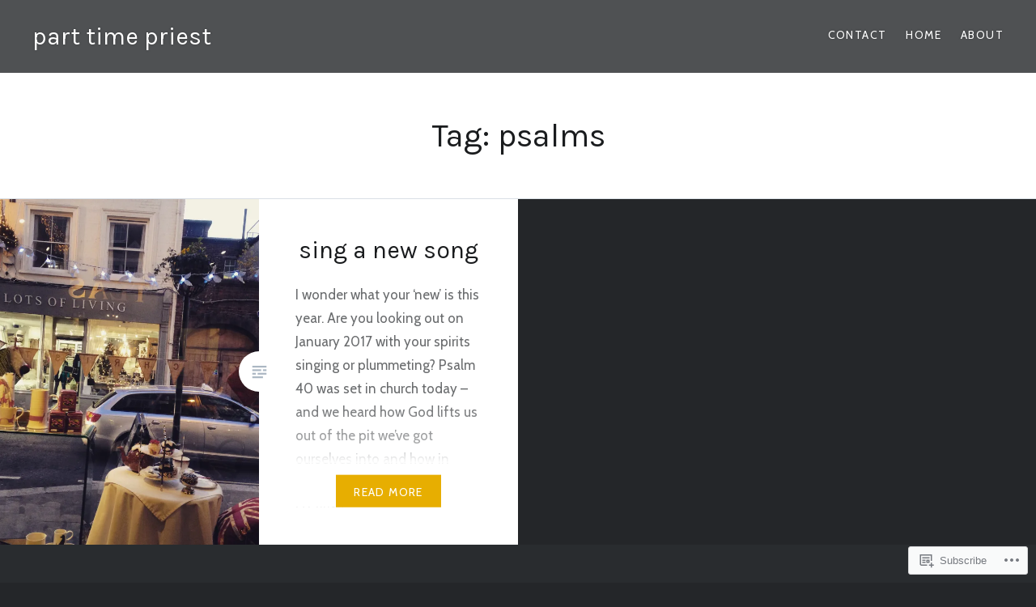

--- FILE ---
content_type: text/html; charset=UTF-8
request_url: https://parttimepriest.com/tag/psalms/
body_size: 18227
content:
<!DOCTYPE html>
<html lang="en">
<head>
<meta charset="UTF-8">
<meta name="viewport" content="width=device-width, initial-scale=1">
<link rel="profile" href="http://gmpg.org/xfn/11">
<link rel="pingback" href="https://parttimepriest.com/xmlrpc.php">

<title>psalms &#8211; part time priest</title>
<script type="text/javascript">
  WebFontConfig = {"google":{"families":["Cabin:r,i,b,bi:latin,latin-ext","Karla:r:latin,latin-ext"]},"api_url":"https:\/\/fonts-api.wp.com\/css"};
  (function() {
    var wf = document.createElement('script');
    wf.src = '/wp-content/plugins/custom-fonts/js/webfont.js';
    wf.type = 'text/javascript';
    wf.async = 'true';
    var s = document.getElementsByTagName('script')[0];
    s.parentNode.insertBefore(wf, s);
	})();
</script><style id="jetpack-custom-fonts-css">.wf-active body{font-family:"Cabin",sans-serif}.wf-active blockquote{font-family:"Cabin",sans-serif}.wf-active blockquote cite{font-family:"Cabin",sans-serif}.wf-active code, .wf-active kbd, .wf-active pre, .wf-active tt, .wf-active var{font-family:"Cabin",sans-serif}.wf-active pre{font-family:"Cabin",sans-serif}.wf-active .menu-toggle{font-family:"Cabin",sans-serif}.wf-active .is-singular .post-navigation .nav-links span.nav-subtitle{font-family:"Cabin",sans-serif}.wf-active .comments-title .add-comment-link{font-family:"Cabin",sans-serif}.wf-active .comment-navigation a{font-family:"Cabin",sans-serif}.wf-active .widget-title{font-family:"Cabin",sans-serif}.wf-active h1, .wf-active h2, .wf-active h3, .wf-active h4, .wf-active h5, .wf-active h6{font-family:"Karla",sans-serif;font-weight:400;font-style:normal}.wf-active h1{font-weight:400;font-style:normal}.wf-active h2{font-style:normal;font-weight:400}.wf-active h3{font-style:normal;font-weight:400}.wf-active h4{font-style:normal;font-weight:400}.wf-active h5{font-family:"Karla",sans-serif;font-style:normal;font-weight:400}.wf-active h6{font-family:"Karla",sans-serif;font-style:normal;font-weight:400}.wf-active .site-title{font-style:normal;font-weight:400}.wf-active .site-banner h1{font-style:normal;font-weight:400}.wf-active .comment-body h1, .wf-active .entry-content h1{font-style:normal;font-weight:400}.wf-active .page-title h1{font-style:normal;font-weight:400}.wf-active .posts .entry-title{font-weight:400;font-style:normal}.wf-active .author-link, .wf-active .is-singular .post-navigation .nav-links span.nav-title{font-family:"Karla",sans-serif;font-style:normal;font-weight:400}.wf-active .comments-title{font-style:normal;font-weight:400}.wf-active .widget h1, .wf-active .widget h2, .wf-active .widget h3, .wf-active .widget h4, .wf-active .widget h5, .wf-active .widget h6{font-family:"Karla",sans-serif;font-style:normal;font-weight:400}.wf-active .is-singular.archive-eventbrite .entry-header h1{font-style:normal;font-weight:400}@media screen and (min-width: 1601px){.wf-active .site-banner h1{font-style:normal;font-weight:400}}@media screen and (max-width: 1400px){.wf-active .site-banner h1{font-style:normal;font-weight:400}}@media screen and (max-width: 1200px){.wf-active .site-banner h1{font-style:normal;font-weight:400}}@media screen and (max-width: 680px){.wf-active .site-banner h1{font-style:normal;font-weight:400}}@media screen and (max-width: 1200px){.wf-active .is-singular .entry-header h1, .wf-active .error404 .entry-header h1, .wf-active .page-header h1, .wf-active .page-template-eventbrite-index .page-header h1, .wf-active .single-event .entry-header h1{font-style:normal;font-weight:400}}@media screen and (max-width: 1200px){.wf-active .is-singular.archive-eventbrite .entry-header h1{font-style:normal;font-weight:400}}@media screen and (max-width: 960px){.wf-active .is-singular:not(.eventbrite-archive) .entry-header h1, .wf-active .error404 .entry-header h1, .wf-active .page-header h1{font-style:normal;font-weight:400}}@media screen and (max-width: 680px){.wf-active .is-singular:not(.eventbrite-archive) .entry-header h1, .wf-active .error404 .entry-header h1, .wf-active .page-header h1, .wf-active .page-template-eventbrite-index .page-header h1, .wf-active .single-event .entry-header h1{font-style:normal;font-weight:400}}@media screen and (max-width: 680px){.wf-active .is-singular.archive-eventbrite .entry-header h1{font-style:normal;font-weight:400}}</style>
<meta name='robots' content='max-image-preview:large' />

<!-- Async WordPress.com Remote Login -->
<script id="wpcom_remote_login_js">
var wpcom_remote_login_extra_auth = '';
function wpcom_remote_login_remove_dom_node_id( element_id ) {
	var dom_node = document.getElementById( element_id );
	if ( dom_node ) { dom_node.parentNode.removeChild( dom_node ); }
}
function wpcom_remote_login_remove_dom_node_classes( class_name ) {
	var dom_nodes = document.querySelectorAll( '.' + class_name );
	for ( var i = 0; i < dom_nodes.length; i++ ) {
		dom_nodes[ i ].parentNode.removeChild( dom_nodes[ i ] );
	}
}
function wpcom_remote_login_final_cleanup() {
	wpcom_remote_login_remove_dom_node_classes( "wpcom_remote_login_msg" );
	wpcom_remote_login_remove_dom_node_id( "wpcom_remote_login_key" );
	wpcom_remote_login_remove_dom_node_id( "wpcom_remote_login_validate" );
	wpcom_remote_login_remove_dom_node_id( "wpcom_remote_login_js" );
	wpcom_remote_login_remove_dom_node_id( "wpcom_request_access_iframe" );
	wpcom_remote_login_remove_dom_node_id( "wpcom_request_access_styles" );
}

// Watch for messages back from the remote login
window.addEventListener( "message", function( e ) {
	if ( e.origin === "https://r-login.wordpress.com" ) {
		var data = {};
		try {
			data = JSON.parse( e.data );
		} catch( e ) {
			wpcom_remote_login_final_cleanup();
			return;
		}

		if ( data.msg === 'LOGIN' ) {
			// Clean up the login check iframe
			wpcom_remote_login_remove_dom_node_id( "wpcom_remote_login_key" );

			var id_regex = new RegExp( /^[0-9]+$/ );
			var token_regex = new RegExp( /^.*|.*|.*$/ );
			if (
				token_regex.test( data.token )
				&& id_regex.test( data.wpcomid )
			) {
				// We have everything we need to ask for a login
				var script = document.createElement( "script" );
				script.setAttribute( "id", "wpcom_remote_login_validate" );
				script.src = '/remote-login.php?wpcom_remote_login=validate'
					+ '&wpcomid=' + data.wpcomid
					+ '&token=' + encodeURIComponent( data.token )
					+ '&host=' + window.location.protocol
					+ '//' + window.location.hostname
					+ '&postid=1105'
					+ '&is_singular=';
				document.body.appendChild( script );
			}

			return;
		}

		// Safari ITP, not logged in, so redirect
		if ( data.msg === 'LOGIN-REDIRECT' ) {
			window.location = 'https://wordpress.com/log-in?redirect_to=' + window.location.href;
			return;
		}

		// Safari ITP, storage access failed, remove the request
		if ( data.msg === 'LOGIN-REMOVE' ) {
			var css_zap = 'html { -webkit-transition: margin-top 1s; transition: margin-top 1s; } /* 9001 */ html { margin-top: 0 !important; } * html body { margin-top: 0 !important; } @media screen and ( max-width: 782px ) { html { margin-top: 0 !important; } * html body { margin-top: 0 !important; } }';
			var style_zap = document.createElement( 'style' );
			style_zap.type = 'text/css';
			style_zap.appendChild( document.createTextNode( css_zap ) );
			document.body.appendChild( style_zap );

			var e = document.getElementById( 'wpcom_request_access_iframe' );
			e.parentNode.removeChild( e );

			document.cookie = 'wordpress_com_login_access=denied; path=/; max-age=31536000';

			return;
		}

		// Safari ITP
		if ( data.msg === 'REQUEST_ACCESS' ) {
			console.log( 'request access: safari' );

			// Check ITP iframe enable/disable knob
			if ( wpcom_remote_login_extra_auth !== 'safari_itp_iframe' ) {
				return;
			}

			// If we are in a "private window" there is no ITP.
			var private_window = false;
			try {
				var opendb = window.openDatabase( null, null, null, null );
			} catch( e ) {
				private_window = true;
			}

			if ( private_window ) {
				console.log( 'private window' );
				return;
			}

			var iframe = document.createElement( 'iframe' );
			iframe.id = 'wpcom_request_access_iframe';
			iframe.setAttribute( 'scrolling', 'no' );
			iframe.setAttribute( 'sandbox', 'allow-storage-access-by-user-activation allow-scripts allow-same-origin allow-top-navigation-by-user-activation' );
			iframe.src = 'https://r-login.wordpress.com/remote-login.php?wpcom_remote_login=request_access&origin=' + encodeURIComponent( data.origin ) + '&wpcomid=' + encodeURIComponent( data.wpcomid );

			var css = 'html { -webkit-transition: margin-top 1s; transition: margin-top 1s; } /* 9001 */ html { margin-top: 46px !important; } * html body { margin-top: 46px !important; } @media screen and ( max-width: 660px ) { html { margin-top: 71px !important; } * html body { margin-top: 71px !important; } #wpcom_request_access_iframe { display: block; height: 71px !important; } } #wpcom_request_access_iframe { border: 0px; height: 46px; position: fixed; top: 0; left: 0; width: 100%; min-width: 100%; z-index: 99999; background: #23282d; } ';

			var style = document.createElement( 'style' );
			style.type = 'text/css';
			style.id = 'wpcom_request_access_styles';
			style.appendChild( document.createTextNode( css ) );
			document.body.appendChild( style );

			document.body.appendChild( iframe );
		}

		if ( data.msg === 'DONE' ) {
			wpcom_remote_login_final_cleanup();
		}
	}
}, false );

// Inject the remote login iframe after the page has had a chance to load
// more critical resources
window.addEventListener( "DOMContentLoaded", function( e ) {
	var iframe = document.createElement( "iframe" );
	iframe.style.display = "none";
	iframe.setAttribute( "scrolling", "no" );
	iframe.setAttribute( "id", "wpcom_remote_login_key" );
	iframe.src = "https://r-login.wordpress.com/remote-login.php"
		+ "?wpcom_remote_login=key"
		+ "&origin=aHR0cHM6Ly9wYXJ0dGltZXByaWVzdC5jb20%3D"
		+ "&wpcomid=119300346"
		+ "&time=" + Math.floor( Date.now() / 1000 );
	document.body.appendChild( iframe );
}, false );
</script>
<link rel='dns-prefetch' href='//s0.wp.com' />
<link rel='dns-prefetch' href='//fonts-api.wp.com' />
<link rel="alternate" type="application/rss+xml" title="part time priest &raquo; Feed" href="https://parttimepriest.com/feed/" />
<link rel="alternate" type="application/rss+xml" title="part time priest &raquo; Comments Feed" href="https://parttimepriest.com/comments/feed/" />
<link rel="alternate" type="application/rss+xml" title="part time priest &raquo; psalms Tag Feed" href="https://parttimepriest.com/tag/psalms/feed/" />
	<script type="text/javascript">
		/* <![CDATA[ */
		function addLoadEvent(func) {
			var oldonload = window.onload;
			if (typeof window.onload != 'function') {
				window.onload = func;
			} else {
				window.onload = function () {
					oldonload();
					func();
				}
			}
		}
		/* ]]> */
	</script>
	<style id='wp-emoji-styles-inline-css'>

	img.wp-smiley, img.emoji {
		display: inline !important;
		border: none !important;
		box-shadow: none !important;
		height: 1em !important;
		width: 1em !important;
		margin: 0 0.07em !important;
		vertical-align: -0.1em !important;
		background: none !important;
		padding: 0 !important;
	}
/*# sourceURL=wp-emoji-styles-inline-css */
</style>
<link crossorigin='anonymous' rel='stylesheet' id='all-css-2-1' href='/wp-content/plugins/gutenberg-core/v22.2.0/build/styles/block-library/style.css?m=1764855221i&cssminify=yes' type='text/css' media='all' />
<style id='wp-block-library-inline-css'>
.has-text-align-justify {
	text-align:justify;
}
.has-text-align-justify{text-align:justify;}

/*# sourceURL=wp-block-library-inline-css */
</style><style id='global-styles-inline-css'>
:root{--wp--preset--aspect-ratio--square: 1;--wp--preset--aspect-ratio--4-3: 4/3;--wp--preset--aspect-ratio--3-4: 3/4;--wp--preset--aspect-ratio--3-2: 3/2;--wp--preset--aspect-ratio--2-3: 2/3;--wp--preset--aspect-ratio--16-9: 16/9;--wp--preset--aspect-ratio--9-16: 9/16;--wp--preset--color--black: #000000;--wp--preset--color--cyan-bluish-gray: #abb8c3;--wp--preset--color--white: #fff;--wp--preset--color--pale-pink: #f78da7;--wp--preset--color--vivid-red: #cf2e2e;--wp--preset--color--luminous-vivid-orange: #ff6900;--wp--preset--color--luminous-vivid-amber: #fcb900;--wp--preset--color--light-green-cyan: #7bdcb5;--wp--preset--color--vivid-green-cyan: #00d084;--wp--preset--color--pale-cyan-blue: #8ed1fc;--wp--preset--color--vivid-cyan-blue: #0693e3;--wp--preset--color--vivid-purple: #9b51e0;--wp--preset--color--bright-blue: #678db8;--wp--preset--color--yellow: #e7ae01;--wp--preset--color--light-gray-blue: #abb7c3;--wp--preset--color--medium-gray: #6a6c6e;--wp--preset--color--dark-gray: #1a1c1e;--wp--preset--color--dark-gray-blue: #292c2f;--wp--preset--gradient--vivid-cyan-blue-to-vivid-purple: linear-gradient(135deg,rgb(6,147,227) 0%,rgb(155,81,224) 100%);--wp--preset--gradient--light-green-cyan-to-vivid-green-cyan: linear-gradient(135deg,rgb(122,220,180) 0%,rgb(0,208,130) 100%);--wp--preset--gradient--luminous-vivid-amber-to-luminous-vivid-orange: linear-gradient(135deg,rgb(252,185,0) 0%,rgb(255,105,0) 100%);--wp--preset--gradient--luminous-vivid-orange-to-vivid-red: linear-gradient(135deg,rgb(255,105,0) 0%,rgb(207,46,46) 100%);--wp--preset--gradient--very-light-gray-to-cyan-bluish-gray: linear-gradient(135deg,rgb(238,238,238) 0%,rgb(169,184,195) 100%);--wp--preset--gradient--cool-to-warm-spectrum: linear-gradient(135deg,rgb(74,234,220) 0%,rgb(151,120,209) 20%,rgb(207,42,186) 40%,rgb(238,44,130) 60%,rgb(251,105,98) 80%,rgb(254,248,76) 100%);--wp--preset--gradient--blush-light-purple: linear-gradient(135deg,rgb(255,206,236) 0%,rgb(152,150,240) 100%);--wp--preset--gradient--blush-bordeaux: linear-gradient(135deg,rgb(254,205,165) 0%,rgb(254,45,45) 50%,rgb(107,0,62) 100%);--wp--preset--gradient--luminous-dusk: linear-gradient(135deg,rgb(255,203,112) 0%,rgb(199,81,192) 50%,rgb(65,88,208) 100%);--wp--preset--gradient--pale-ocean: linear-gradient(135deg,rgb(255,245,203) 0%,rgb(182,227,212) 50%,rgb(51,167,181) 100%);--wp--preset--gradient--electric-grass: linear-gradient(135deg,rgb(202,248,128) 0%,rgb(113,206,126) 100%);--wp--preset--gradient--midnight: linear-gradient(135deg,rgb(2,3,129) 0%,rgb(40,116,252) 100%);--wp--preset--font-size--small: 13px;--wp--preset--font-size--medium: 20px;--wp--preset--font-size--large: 36px;--wp--preset--font-size--x-large: 42px;--wp--preset--font-family--albert-sans: 'Albert Sans', sans-serif;--wp--preset--font-family--alegreya: Alegreya, serif;--wp--preset--font-family--arvo: Arvo, serif;--wp--preset--font-family--bodoni-moda: 'Bodoni Moda', serif;--wp--preset--font-family--bricolage-grotesque: 'Bricolage Grotesque', sans-serif;--wp--preset--font-family--cabin: Cabin, sans-serif;--wp--preset--font-family--chivo: Chivo, sans-serif;--wp--preset--font-family--commissioner: Commissioner, sans-serif;--wp--preset--font-family--cormorant: Cormorant, serif;--wp--preset--font-family--courier-prime: 'Courier Prime', monospace;--wp--preset--font-family--crimson-pro: 'Crimson Pro', serif;--wp--preset--font-family--dm-mono: 'DM Mono', monospace;--wp--preset--font-family--dm-sans: 'DM Sans', sans-serif;--wp--preset--font-family--dm-serif-display: 'DM Serif Display', serif;--wp--preset--font-family--domine: Domine, serif;--wp--preset--font-family--eb-garamond: 'EB Garamond', serif;--wp--preset--font-family--epilogue: Epilogue, sans-serif;--wp--preset--font-family--fahkwang: Fahkwang, sans-serif;--wp--preset--font-family--figtree: Figtree, sans-serif;--wp--preset--font-family--fira-sans: 'Fira Sans', sans-serif;--wp--preset--font-family--fjalla-one: 'Fjalla One', sans-serif;--wp--preset--font-family--fraunces: Fraunces, serif;--wp--preset--font-family--gabarito: Gabarito, system-ui;--wp--preset--font-family--ibm-plex-mono: 'IBM Plex Mono', monospace;--wp--preset--font-family--ibm-plex-sans: 'IBM Plex Sans', sans-serif;--wp--preset--font-family--ibarra-real-nova: 'Ibarra Real Nova', serif;--wp--preset--font-family--instrument-serif: 'Instrument Serif', serif;--wp--preset--font-family--inter: Inter, sans-serif;--wp--preset--font-family--josefin-sans: 'Josefin Sans', sans-serif;--wp--preset--font-family--jost: Jost, sans-serif;--wp--preset--font-family--libre-baskerville: 'Libre Baskerville', serif;--wp--preset--font-family--libre-franklin: 'Libre Franklin', sans-serif;--wp--preset--font-family--literata: Literata, serif;--wp--preset--font-family--lora: Lora, serif;--wp--preset--font-family--merriweather: Merriweather, serif;--wp--preset--font-family--montserrat: Montserrat, sans-serif;--wp--preset--font-family--newsreader: Newsreader, serif;--wp--preset--font-family--noto-sans-mono: 'Noto Sans Mono', sans-serif;--wp--preset--font-family--nunito: Nunito, sans-serif;--wp--preset--font-family--open-sans: 'Open Sans', sans-serif;--wp--preset--font-family--overpass: Overpass, sans-serif;--wp--preset--font-family--pt-serif: 'PT Serif', serif;--wp--preset--font-family--petrona: Petrona, serif;--wp--preset--font-family--piazzolla: Piazzolla, serif;--wp--preset--font-family--playfair-display: 'Playfair Display', serif;--wp--preset--font-family--plus-jakarta-sans: 'Plus Jakarta Sans', sans-serif;--wp--preset--font-family--poppins: Poppins, sans-serif;--wp--preset--font-family--raleway: Raleway, sans-serif;--wp--preset--font-family--roboto: Roboto, sans-serif;--wp--preset--font-family--roboto-slab: 'Roboto Slab', serif;--wp--preset--font-family--rubik: Rubik, sans-serif;--wp--preset--font-family--rufina: Rufina, serif;--wp--preset--font-family--sora: Sora, sans-serif;--wp--preset--font-family--source-sans-3: 'Source Sans 3', sans-serif;--wp--preset--font-family--source-serif-4: 'Source Serif 4', serif;--wp--preset--font-family--space-mono: 'Space Mono', monospace;--wp--preset--font-family--syne: Syne, sans-serif;--wp--preset--font-family--texturina: Texturina, serif;--wp--preset--font-family--urbanist: Urbanist, sans-serif;--wp--preset--font-family--work-sans: 'Work Sans', sans-serif;--wp--preset--spacing--20: 0.44rem;--wp--preset--spacing--30: 0.67rem;--wp--preset--spacing--40: 1rem;--wp--preset--spacing--50: 1.5rem;--wp--preset--spacing--60: 2.25rem;--wp--preset--spacing--70: 3.38rem;--wp--preset--spacing--80: 5.06rem;--wp--preset--shadow--natural: 6px 6px 9px rgba(0, 0, 0, 0.2);--wp--preset--shadow--deep: 12px 12px 50px rgba(0, 0, 0, 0.4);--wp--preset--shadow--sharp: 6px 6px 0px rgba(0, 0, 0, 0.2);--wp--preset--shadow--outlined: 6px 6px 0px -3px rgb(255, 255, 255), 6px 6px rgb(0, 0, 0);--wp--preset--shadow--crisp: 6px 6px 0px rgb(0, 0, 0);}:where(.is-layout-flex){gap: 0.5em;}:where(.is-layout-grid){gap: 0.5em;}body .is-layout-flex{display: flex;}.is-layout-flex{flex-wrap: wrap;align-items: center;}.is-layout-flex > :is(*, div){margin: 0;}body .is-layout-grid{display: grid;}.is-layout-grid > :is(*, div){margin: 0;}:where(.wp-block-columns.is-layout-flex){gap: 2em;}:where(.wp-block-columns.is-layout-grid){gap: 2em;}:where(.wp-block-post-template.is-layout-flex){gap: 1.25em;}:where(.wp-block-post-template.is-layout-grid){gap: 1.25em;}.has-black-color{color: var(--wp--preset--color--black) !important;}.has-cyan-bluish-gray-color{color: var(--wp--preset--color--cyan-bluish-gray) !important;}.has-white-color{color: var(--wp--preset--color--white) !important;}.has-pale-pink-color{color: var(--wp--preset--color--pale-pink) !important;}.has-vivid-red-color{color: var(--wp--preset--color--vivid-red) !important;}.has-luminous-vivid-orange-color{color: var(--wp--preset--color--luminous-vivid-orange) !important;}.has-luminous-vivid-amber-color{color: var(--wp--preset--color--luminous-vivid-amber) !important;}.has-light-green-cyan-color{color: var(--wp--preset--color--light-green-cyan) !important;}.has-vivid-green-cyan-color{color: var(--wp--preset--color--vivid-green-cyan) !important;}.has-pale-cyan-blue-color{color: var(--wp--preset--color--pale-cyan-blue) !important;}.has-vivid-cyan-blue-color{color: var(--wp--preset--color--vivid-cyan-blue) !important;}.has-vivid-purple-color{color: var(--wp--preset--color--vivid-purple) !important;}.has-black-background-color{background-color: var(--wp--preset--color--black) !important;}.has-cyan-bluish-gray-background-color{background-color: var(--wp--preset--color--cyan-bluish-gray) !important;}.has-white-background-color{background-color: var(--wp--preset--color--white) !important;}.has-pale-pink-background-color{background-color: var(--wp--preset--color--pale-pink) !important;}.has-vivid-red-background-color{background-color: var(--wp--preset--color--vivid-red) !important;}.has-luminous-vivid-orange-background-color{background-color: var(--wp--preset--color--luminous-vivid-orange) !important;}.has-luminous-vivid-amber-background-color{background-color: var(--wp--preset--color--luminous-vivid-amber) !important;}.has-light-green-cyan-background-color{background-color: var(--wp--preset--color--light-green-cyan) !important;}.has-vivid-green-cyan-background-color{background-color: var(--wp--preset--color--vivid-green-cyan) !important;}.has-pale-cyan-blue-background-color{background-color: var(--wp--preset--color--pale-cyan-blue) !important;}.has-vivid-cyan-blue-background-color{background-color: var(--wp--preset--color--vivid-cyan-blue) !important;}.has-vivid-purple-background-color{background-color: var(--wp--preset--color--vivid-purple) !important;}.has-black-border-color{border-color: var(--wp--preset--color--black) !important;}.has-cyan-bluish-gray-border-color{border-color: var(--wp--preset--color--cyan-bluish-gray) !important;}.has-white-border-color{border-color: var(--wp--preset--color--white) !important;}.has-pale-pink-border-color{border-color: var(--wp--preset--color--pale-pink) !important;}.has-vivid-red-border-color{border-color: var(--wp--preset--color--vivid-red) !important;}.has-luminous-vivid-orange-border-color{border-color: var(--wp--preset--color--luminous-vivid-orange) !important;}.has-luminous-vivid-amber-border-color{border-color: var(--wp--preset--color--luminous-vivid-amber) !important;}.has-light-green-cyan-border-color{border-color: var(--wp--preset--color--light-green-cyan) !important;}.has-vivid-green-cyan-border-color{border-color: var(--wp--preset--color--vivid-green-cyan) !important;}.has-pale-cyan-blue-border-color{border-color: var(--wp--preset--color--pale-cyan-blue) !important;}.has-vivid-cyan-blue-border-color{border-color: var(--wp--preset--color--vivid-cyan-blue) !important;}.has-vivid-purple-border-color{border-color: var(--wp--preset--color--vivid-purple) !important;}.has-vivid-cyan-blue-to-vivid-purple-gradient-background{background: var(--wp--preset--gradient--vivid-cyan-blue-to-vivid-purple) !important;}.has-light-green-cyan-to-vivid-green-cyan-gradient-background{background: var(--wp--preset--gradient--light-green-cyan-to-vivid-green-cyan) !important;}.has-luminous-vivid-amber-to-luminous-vivid-orange-gradient-background{background: var(--wp--preset--gradient--luminous-vivid-amber-to-luminous-vivid-orange) !important;}.has-luminous-vivid-orange-to-vivid-red-gradient-background{background: var(--wp--preset--gradient--luminous-vivid-orange-to-vivid-red) !important;}.has-very-light-gray-to-cyan-bluish-gray-gradient-background{background: var(--wp--preset--gradient--very-light-gray-to-cyan-bluish-gray) !important;}.has-cool-to-warm-spectrum-gradient-background{background: var(--wp--preset--gradient--cool-to-warm-spectrum) !important;}.has-blush-light-purple-gradient-background{background: var(--wp--preset--gradient--blush-light-purple) !important;}.has-blush-bordeaux-gradient-background{background: var(--wp--preset--gradient--blush-bordeaux) !important;}.has-luminous-dusk-gradient-background{background: var(--wp--preset--gradient--luminous-dusk) !important;}.has-pale-ocean-gradient-background{background: var(--wp--preset--gradient--pale-ocean) !important;}.has-electric-grass-gradient-background{background: var(--wp--preset--gradient--electric-grass) !important;}.has-midnight-gradient-background{background: var(--wp--preset--gradient--midnight) !important;}.has-small-font-size{font-size: var(--wp--preset--font-size--small) !important;}.has-medium-font-size{font-size: var(--wp--preset--font-size--medium) !important;}.has-large-font-size{font-size: var(--wp--preset--font-size--large) !important;}.has-x-large-font-size{font-size: var(--wp--preset--font-size--x-large) !important;}.has-albert-sans-font-family{font-family: var(--wp--preset--font-family--albert-sans) !important;}.has-alegreya-font-family{font-family: var(--wp--preset--font-family--alegreya) !important;}.has-arvo-font-family{font-family: var(--wp--preset--font-family--arvo) !important;}.has-bodoni-moda-font-family{font-family: var(--wp--preset--font-family--bodoni-moda) !important;}.has-bricolage-grotesque-font-family{font-family: var(--wp--preset--font-family--bricolage-grotesque) !important;}.has-cabin-font-family{font-family: var(--wp--preset--font-family--cabin) !important;}.has-chivo-font-family{font-family: var(--wp--preset--font-family--chivo) !important;}.has-commissioner-font-family{font-family: var(--wp--preset--font-family--commissioner) !important;}.has-cormorant-font-family{font-family: var(--wp--preset--font-family--cormorant) !important;}.has-courier-prime-font-family{font-family: var(--wp--preset--font-family--courier-prime) !important;}.has-crimson-pro-font-family{font-family: var(--wp--preset--font-family--crimson-pro) !important;}.has-dm-mono-font-family{font-family: var(--wp--preset--font-family--dm-mono) !important;}.has-dm-sans-font-family{font-family: var(--wp--preset--font-family--dm-sans) !important;}.has-dm-serif-display-font-family{font-family: var(--wp--preset--font-family--dm-serif-display) !important;}.has-domine-font-family{font-family: var(--wp--preset--font-family--domine) !important;}.has-eb-garamond-font-family{font-family: var(--wp--preset--font-family--eb-garamond) !important;}.has-epilogue-font-family{font-family: var(--wp--preset--font-family--epilogue) !important;}.has-fahkwang-font-family{font-family: var(--wp--preset--font-family--fahkwang) !important;}.has-figtree-font-family{font-family: var(--wp--preset--font-family--figtree) !important;}.has-fira-sans-font-family{font-family: var(--wp--preset--font-family--fira-sans) !important;}.has-fjalla-one-font-family{font-family: var(--wp--preset--font-family--fjalla-one) !important;}.has-fraunces-font-family{font-family: var(--wp--preset--font-family--fraunces) !important;}.has-gabarito-font-family{font-family: var(--wp--preset--font-family--gabarito) !important;}.has-ibm-plex-mono-font-family{font-family: var(--wp--preset--font-family--ibm-plex-mono) !important;}.has-ibm-plex-sans-font-family{font-family: var(--wp--preset--font-family--ibm-plex-sans) !important;}.has-ibarra-real-nova-font-family{font-family: var(--wp--preset--font-family--ibarra-real-nova) !important;}.has-instrument-serif-font-family{font-family: var(--wp--preset--font-family--instrument-serif) !important;}.has-inter-font-family{font-family: var(--wp--preset--font-family--inter) !important;}.has-josefin-sans-font-family{font-family: var(--wp--preset--font-family--josefin-sans) !important;}.has-jost-font-family{font-family: var(--wp--preset--font-family--jost) !important;}.has-libre-baskerville-font-family{font-family: var(--wp--preset--font-family--libre-baskerville) !important;}.has-libre-franklin-font-family{font-family: var(--wp--preset--font-family--libre-franklin) !important;}.has-literata-font-family{font-family: var(--wp--preset--font-family--literata) !important;}.has-lora-font-family{font-family: var(--wp--preset--font-family--lora) !important;}.has-merriweather-font-family{font-family: var(--wp--preset--font-family--merriweather) !important;}.has-montserrat-font-family{font-family: var(--wp--preset--font-family--montserrat) !important;}.has-newsreader-font-family{font-family: var(--wp--preset--font-family--newsreader) !important;}.has-noto-sans-mono-font-family{font-family: var(--wp--preset--font-family--noto-sans-mono) !important;}.has-nunito-font-family{font-family: var(--wp--preset--font-family--nunito) !important;}.has-open-sans-font-family{font-family: var(--wp--preset--font-family--open-sans) !important;}.has-overpass-font-family{font-family: var(--wp--preset--font-family--overpass) !important;}.has-pt-serif-font-family{font-family: var(--wp--preset--font-family--pt-serif) !important;}.has-petrona-font-family{font-family: var(--wp--preset--font-family--petrona) !important;}.has-piazzolla-font-family{font-family: var(--wp--preset--font-family--piazzolla) !important;}.has-playfair-display-font-family{font-family: var(--wp--preset--font-family--playfair-display) !important;}.has-plus-jakarta-sans-font-family{font-family: var(--wp--preset--font-family--plus-jakarta-sans) !important;}.has-poppins-font-family{font-family: var(--wp--preset--font-family--poppins) !important;}.has-raleway-font-family{font-family: var(--wp--preset--font-family--raleway) !important;}.has-roboto-font-family{font-family: var(--wp--preset--font-family--roboto) !important;}.has-roboto-slab-font-family{font-family: var(--wp--preset--font-family--roboto-slab) !important;}.has-rubik-font-family{font-family: var(--wp--preset--font-family--rubik) !important;}.has-rufina-font-family{font-family: var(--wp--preset--font-family--rufina) !important;}.has-sora-font-family{font-family: var(--wp--preset--font-family--sora) !important;}.has-source-sans-3-font-family{font-family: var(--wp--preset--font-family--source-sans-3) !important;}.has-source-serif-4-font-family{font-family: var(--wp--preset--font-family--source-serif-4) !important;}.has-space-mono-font-family{font-family: var(--wp--preset--font-family--space-mono) !important;}.has-syne-font-family{font-family: var(--wp--preset--font-family--syne) !important;}.has-texturina-font-family{font-family: var(--wp--preset--font-family--texturina) !important;}.has-urbanist-font-family{font-family: var(--wp--preset--font-family--urbanist) !important;}.has-work-sans-font-family{font-family: var(--wp--preset--font-family--work-sans) !important;}
/*# sourceURL=global-styles-inline-css */
</style>

<style id='classic-theme-styles-inline-css'>
/*! This file is auto-generated */
.wp-block-button__link{color:#fff;background-color:#32373c;border-radius:9999px;box-shadow:none;text-decoration:none;padding:calc(.667em + 2px) calc(1.333em + 2px);font-size:1.125em}.wp-block-file__button{background:#32373c;color:#fff;text-decoration:none}
/*# sourceURL=/wp-includes/css/classic-themes.min.css */
</style>
<link crossorigin='anonymous' rel='stylesheet' id='all-css-4-1' href='/_static/??-eJx9jEEOAiEQBD/kQECjeDC+ZWEnijIwYWA3/l72op689KFTVXplCCU3zE1z6reYRYfiUwlP0VYZpwxIJE4IFRd10HOU9iFA2iuhCiI7/ROiDt9WxfETT20jCOc4YUIa2D9t5eGA91xRBMZS7ATtPkTZvCtdzNEZt7f2fHq8Afl7R7w=&cssminify=yes' type='text/css' media='all' />
<link rel='stylesheet' id='dyad-2-fonts-css' href='https://fonts-api.wp.com/css?family=Lato%3A400%2C400italic%2C700%2C700italic%7CNoto+Serif%3A400%2C400italic%2C700%2C700italic&#038;subset=latin%2Clatin-ext' media='all' />
<link crossorigin='anonymous' rel='stylesheet' id='all-css-6-1' href='/_static/??-eJyNj1EKwjAQRC9kXKytxQ/xKJKma0ybbEI3ofT2pkWwokj/ZmDe7CyMQShPESmCSyLYpA0xdBiDVP3LAyeCmyEFGgkHkwH+LfeKeQerzvhAhwwhNdBOshUFcJwsbsjlBDTWq35L6bxtKRZjUN59EavXBsytOku9nHjbf5BGL/IWGY2nDyPuVpphRq/ucqirY1GfT2XVPQEPAH9Q&cssminify=yes' type='text/css' media='all' />
<link crossorigin='anonymous' rel='stylesheet' id='print-css-7-1' href='/wp-content/mu-plugins/global-print/global-print.css?m=1465851035i&cssminify=yes' type='text/css' media='print' />
<style id='jetpack-global-styles-frontend-style-inline-css'>
:root { --font-headings: unset; --font-base: unset; --font-headings-default: -apple-system,BlinkMacSystemFont,"Segoe UI",Roboto,Oxygen-Sans,Ubuntu,Cantarell,"Helvetica Neue",sans-serif; --font-base-default: -apple-system,BlinkMacSystemFont,"Segoe UI",Roboto,Oxygen-Sans,Ubuntu,Cantarell,"Helvetica Neue",sans-serif;}
/*# sourceURL=jetpack-global-styles-frontend-style-inline-css */
</style>
<link crossorigin='anonymous' rel='stylesheet' id='all-css-10-1' href='/wp-content/themes/h4/global.css?m=1420737423i&cssminify=yes' type='text/css' media='all' />
<script type="text/javascript" id="wpcom-actionbar-placeholder-js-extra">
/* <![CDATA[ */
var actionbardata = {"siteID":"119300346","postID":"0","siteURL":"https://parttimepriest.com","xhrURL":"https://parttimepriest.com/wp-admin/admin-ajax.php","nonce":"a1fa0fa1af","isLoggedIn":"","statusMessage":"","subsEmailDefault":"instantly","proxyScriptUrl":"https://s0.wp.com/wp-content/js/wpcom-proxy-request.js?m=1513050504i&amp;ver=20211021","i18n":{"followedText":"New posts from this site will now appear in your \u003Ca href=\"https://wordpress.com/reader\"\u003EReader\u003C/a\u003E","foldBar":"Collapse this bar","unfoldBar":"Expand this bar","shortLinkCopied":"Shortlink copied to clipboard."}};
//# sourceURL=wpcom-actionbar-placeholder-js-extra
/* ]]> */
</script>
<script type="text/javascript" id="jetpack-mu-wpcom-settings-js-before">
/* <![CDATA[ */
var JETPACK_MU_WPCOM_SETTINGS = {"assetsUrl":"https://s0.wp.com/wp-content/mu-plugins/jetpack-mu-wpcom-plugin/sun/jetpack_vendor/automattic/jetpack-mu-wpcom/src/build/"};
//# sourceURL=jetpack-mu-wpcom-settings-js-before
/* ]]> */
</script>
<script crossorigin='anonymous' type='text/javascript'  src='/_static/??-eJzTLy/QTc7PK0nNK9HPKtYvyinRLSjKr6jUyyrW0QfKZeYl55SmpBaDJLMKS1OLKqGUXm5mHkFFurmZ6UWJJalQxfa5tobmRgamxgZmFpZZACbyLJI='></script>
<script type="text/javascript" id="rlt-proxy-js-after">
/* <![CDATA[ */
	rltInitialize( {"token":null,"iframeOrigins":["https:\/\/widgets.wp.com"]} );
//# sourceURL=rlt-proxy-js-after
/* ]]> */
</script>
<link rel="EditURI" type="application/rsd+xml" title="RSD" href="https://parttimepriestblog.wordpress.com/xmlrpc.php?rsd" />
<meta name="generator" content="WordPress.com" />

<!-- Jetpack Open Graph Tags -->
<meta property="og:type" content="website" />
<meta property="og:title" content="psalms &#8211; part time priest" />
<meta property="og:url" content="https://parttimepriest.com/tag/psalms/" />
<meta property="og:site_name" content="part time priest" />
<meta property="og:image" content="https://secure.gravatar.com/blavatar/b7886a20c05ea5fc2145c742c77af538a388038f7a87c536d8b17ac31aa99527?s=200&#038;ts=1768125680" />
<meta property="og:image:width" content="200" />
<meta property="og:image:height" content="200" />
<meta property="og:image:alt" content="" />
<meta property="og:locale" content="en_US" />

<!-- End Jetpack Open Graph Tags -->
<link rel="shortcut icon" type="image/x-icon" href="https://secure.gravatar.com/blavatar/b7886a20c05ea5fc2145c742c77af538a388038f7a87c536d8b17ac31aa99527?s=32" sizes="16x16" />
<link rel="icon" type="image/x-icon" href="https://secure.gravatar.com/blavatar/b7886a20c05ea5fc2145c742c77af538a388038f7a87c536d8b17ac31aa99527?s=32" sizes="16x16" />
<link rel="apple-touch-icon" href="https://secure.gravatar.com/blavatar/b7886a20c05ea5fc2145c742c77af538a388038f7a87c536d8b17ac31aa99527?s=114" />
<link rel="search" type="application/opensearchdescription+xml" href="https://parttimepriest.com/osd.xml" title="part time priest" />
<link rel="search" type="application/opensearchdescription+xml" href="https://s1.wp.com/opensearch.xml" title="WordPress.com" />
<meta name="description" content="Posts about psalms written by part time priest" />
</head>

<body class="archive tag tag-psalms tag-60375 wp-embed-responsive wp-theme-pubdyad-2 customizer-styles-applied has-post-thumbnail no-js jetpack-reblog-enabled">
<div id="page" class="hfeed site">
	<a class="skip-link screen-reader-text" href="#content">Skip to content</a>

	<header id="masthead" class="site-header" role="banner">
		<div class="site-branding">
						<h1 class="site-title">
				<a href="https://parttimepriest.com/" rel="home">
					part time priest				</a>
			</h1>
			<p class="site-description">being and doing</p>
		</div><!-- .site-branding -->

		<nav id="site-navigation" class="main-navigation" role="navigation">
			<button class="menu-toggle" aria-controls="primary-menu" aria-expanded="false">Menu</button>
			<div class="primary-menu"><ul id="primary-menu" class="menu"><li id="menu-item-20" class="menu-item menu-item-type-post_type menu-item-object-page menu-item-20"><a href="https://parttimepriest.com/contact/">Contact</a></li>
<li id="menu-item-18" class="menu-item menu-item-type-custom menu-item-object-custom menu-item-18"><a target="_blank" rel="noopener" href="/">Home</a></li>
<li id="menu-item-283" class="menu-item menu-item-type-post_type menu-item-object-page menu-item-283"><a href="https://parttimepriest.com/about/">About</a></li>
</ul></div>		</nav>

	</header><!-- #masthead -->

	<div class="site-inner">

		
		<div id="content" class="site-content">

	<main id="primary" class="content-area" role="main">

		<div id="posts" class="posts">

			
				<header class="page-header">
					<h1 class="page-title">Tag: <span>psalms</span></h1>				</header><!-- .page-header -->


								
					

<article id="post-1105" class="post-1105 post type-post status-publish format-standard has-post-thumbnail hentry category-a-new-song tag-featured tag-psalms fallback-thumbnail">

				<div class="entry-media" style="background-image: url(https://parttimepriest.com/wp-content/uploads/2017/01/img_3772.jpg?w=630&#038;h=840&#038;crop=1);">
			<div class="entry-media-thumb" style="background-image: url(https://parttimepriest.com/wp-content/uploads/2017/01/img_3772.jpg?w=680&#038;h=455&#038;crop=1); "></div>
		</div>

	<div class="entry-inner">
		<div class="entry-inner-content">
			<header class="entry-header">
				<h2 class="entry-title"><a href="https://parttimepriest.com/2017/01/15/sing-a-new-song/" rel="bookmark">sing a new song</a></h2>			</header><!-- .entry-header -->

			<div class="entry-content">
				<p>I wonder what your &#8216;new&#8217; is this year. Are you looking out on January 2017 with your spirits singing or plummeting? Psalm 40 was set in church today &#8211; and we heard how God lifts us out of the pit we&#8217;ve got ourselves into and how in response we &#8216;sing a new song&#8217;. U2 (Irish&#8230; </p>
<div class="link-more"><a href="https://parttimepriest.com/2017/01/15/sing-a-new-song/">Read More</a></div>
			</div><!-- .entry-content -->
		</div><!-- .entry-inner-content -->
	</div><!-- .entry-inner -->

	<a class="cover-link" href="https://parttimepriest.com/2017/01/15/sing-a-new-song/"></a>
	</article><!-- #post-## -->

				
				
			
		</div><!-- .posts -->

	</main><!-- #main -->



		</div><!-- #content -->

		<footer id="colophon" class="site-footer" role="contentinfo">
			
				<div class="widget-area widgets-four" role="complementary">
					<div class="grid-container">
						<aside id="follow_button_widget-3" class="widget widget_follow_button_widget">
		<a class="wordpress-follow-button" href="https://parttimepriest.com" data-blog="119300346" data-lang="en" >Follow part time priest on WordPress.com</a>
		<script type="text/javascript">(function(d){ window.wpcomPlatform = {"titles":{"timelines":"Embeddable Timelines","followButton":"Follow Button","wpEmbeds":"WordPress Embeds"}}; var f = d.getElementsByTagName('SCRIPT')[0], p = d.createElement('SCRIPT');p.type = 'text/javascript';p.async = true;p.src = '//widgets.wp.com/platform.js';f.parentNode.insertBefore(p,f);}(document));</script>

		</aside><aside id="twitter_timeline-3" class="widget widget_twitter_timeline"><h3 class="widget-title">Follow me on Twitter</h3><a class="twitter-timeline" data-height="400" data-theme="dark" data-border-color="#e8e8e8" data-tweet-limit="5" data-lang="EN" data-partner="jetpack" href="https://twitter.com/@parttimepriest" href="https://twitter.com/@parttimepriest">My Tweets</a></aside><aside id="tag_cloud-3" class="widget widget_tag_cloud"><h3 class="widget-title">Category Cloud</h3><div style="overflow: hidden;"><a href="https://parttimepriest.com/category/advent/" style="font-size: 275%; padding: 1px; margin: 1px;"  title="advent (7)">advent</a> <a href="https://parttimepriest.com/category/a-new-song/" style="font-size: 100%; padding: 1px; margin: 1px;"  title="a new song (1)">a new song</a> <a href="https://parttimepriest.com/category/child-like/" style="font-size: 100%; padding: 1px; margin: 1px;"  title="child-like (1)">child-like</a> <a href="https://parttimepriest.com/category/christmas-shopping/" style="font-size: 100%; padding: 1px; margin: 1px;"  title="Christmas shopping (1)">Christmas shopping</a> <a href="https://parttimepriest.com/category/contemplation/" style="font-size: 129.16666666667%; padding: 1px; margin: 1px;"  title="contemplation (2)">contemplation</a> <a href="https://parttimepriest.com/category/contentment/" style="font-size: 100%; padding: 1px; margin: 1px;"  title="contentment (1)">contentment</a> <a href="https://parttimepriest.com/category/craft/" style="font-size: 100%; padding: 1px; margin: 1px;"  title="craft (1)">craft</a> <a href="https://parttimepriest.com/category/emotional-honesty/" style="font-size: 100%; padding: 1px; margin: 1px;"  title="emotional honesty (1)">emotional honesty</a> <a href="https://parttimepriest.com/category/epiphany/" style="font-size: 100%; padding: 1px; margin: 1px;"  title="Epiphany (1)">Epiphany</a> <a href="https://parttimepriest.com/category/healing/" style="font-size: 100%; padding: 1px; margin: 1px;"  title="healing (1)">healing</a> <a href="https://parttimepriest.com/category/known-by-god/" style="font-size: 100%; padding: 1px; margin: 1px;"  title="known by God (1)">known by God</a> <a href="https://parttimepriest.com/category/lent/" style="font-size: 158.33333333333%; padding: 1px; margin: 1px;"  title="Lent (3)">Lent</a> <a href="https://parttimepriest.com/category/meditation/" style="font-size: 100%; padding: 1px; margin: 1px;"  title="meditation (1)">meditation</a> <a href="https://parttimepriest.com/category/new-life/" style="font-size: 100%; padding: 1px; margin: 1px;"  title="new life (1)">new life</a> <a href="https://parttimepriest.com/category/new-years-eve/" style="font-size: 100%; padding: 1px; margin: 1px;"  title="new year&#039;s eve (1)">new year&#039;s eve</a> <a href="https://parttimepriest.com/category/poem/" style="font-size: 158.33333333333%; padding: 1px; margin: 1px;"  title="poem (3)">poem</a> <a href="https://parttimepriest.com/category/political-angst/" style="font-size: 100%; padding: 1px; margin: 1px;"  title="political angst (1)">political angst</a> <a href="https://parttimepriest.com/category/prayer/" style="font-size: 129.16666666667%; padding: 1px; margin: 1px;"  title="prayer (2)">prayer</a> <a href="https://parttimepriest.com/category/praying-for-leaders/" style="font-size: 100%; padding: 1px; margin: 1px;"  title="praying for leaders (1)">praying for leaders</a> <a href="https://parttimepriest.com/category/present-moment/" style="font-size: 100%; padding: 1px; margin: 1px;"  title="present moment (1)">present moment</a> <a href="https://parttimepriest.com/category/purple/" style="font-size: 100%; padding: 1px; margin: 1px;"  title="purple (1)">purple</a> <a href="https://parttimepriest.com/category/resilience/" style="font-size: 100%; padding: 1px; margin: 1px;"  title="resilience (1)">resilience</a> <a href="https://parttimepriest.com/category/rest/" style="font-size: 129.16666666667%; padding: 1px; margin: 1px;"  title="rest (2)">rest</a> <a href="https://parttimepriest.com/category/resurrection-life/" style="font-size: 100%; padding: 1px; margin: 1px;"  title="Resurrection life (1)">Resurrection life</a> <a href="https://parttimepriest.com/category/seeing-hope/" style="font-size: 100%; padding: 1px; margin: 1px;"  title="seeing hope (1)">seeing hope</a> <a href="https://parttimepriest.com/category/spiritual-depression/" style="font-size: 100%; padding: 1px; margin: 1px;"  title="spiritual depression (1)">spiritual depression</a> <a href="https://parttimepriest.com/category/spiritual-encouragement/" style="font-size: 100%; padding: 1px; margin: 1px;"  title="spiritual encouragement (1)">spiritual encouragement</a> <a href="https://parttimepriest.com/category/the-writing-life/" style="font-size: 100%; padding: 1px; margin: 1px;"  title="the writing life (1)">the writing life</a> <a href="https://parttimepriest.com/category/vocation/" style="font-size: 129.16666666667%; padding: 1px; margin: 1px;"  title="vocation (2)">vocation</a> <a href="https://parttimepriest.com/category/welcome/" style="font-size: 100%; padding: 1px; margin: 1px;"  title="welcome (1)">welcome</a> </div></aside><aside id="wp_tag_cloud-3" class="widget wp_widget_tag_cloud"><h3 class="widget-title">Tags</h3><a href="https://parttimepriest.com/tag/abundant-life/" class="tag-cloud-link tag-link-158587 tag-link-position-1" style="font-size: 9.6578947368421pt;" aria-label="abundant life (2 items)">abundant life</a>
<a href="https://parttimepriest.com/tag/acedia/" class="tag-cloud-link tag-link-223991 tag-link-position-2" style="font-size: 8pt;" aria-label="acedia (1 item)">acedia</a>
<a href="https://parttimepriest.com/tag/advent/" class="tag-cloud-link tag-link-17942 tag-link-position-3" style="font-size: 12.421052631579pt;" aria-label="advent (5 items)">advent</a>
<a href="https://parttimepriest.com/tag/advent-book-club/" class="tag-cloud-link tag-link-123329903 tag-link-position-4" style="font-size: 8pt;" aria-label="Advent Book Club (1 item)">Advent Book Club</a>
<a href="https://parttimepriest.com/tag/ash-wednesday/" class="tag-cloud-link tag-link-624509 tag-link-position-5" style="font-size: 8pt;" aria-label="Ash Wednesday (1 item)">Ash Wednesday</a>
<a href="https://parttimepriest.com/tag/bauble/" class="tag-cloud-link tag-link-1972386 tag-link-position-6" style="font-size: 8pt;" aria-label="bauble (1 item)">bauble</a>
<a href="https://parttimepriest.com/tag/breath/" class="tag-cloud-link tag-link-291693 tag-link-position-7" style="font-size: 8pt;" aria-label="breath (1 item)">breath</a>
<a href="https://parttimepriest.com/tag/broken/" class="tag-cloud-link tag-link-27669 tag-link-position-8" style="font-size: 8pt;" aria-label="broken (1 item)">broken</a>
<a href="https://parttimepriest.com/tag/calling/" class="tag-cloud-link tag-link-104608 tag-link-position-9" style="font-size: 8pt;" aria-label="calling (1 item)">calling</a>
<a href="https://parttimepriest.com/tag/calm/" class="tag-cloud-link tag-link-50659 tag-link-position-10" style="font-size: 8pt;" aria-label="calm (1 item)">calm</a>
<a href="https://parttimepriest.com/tag/compassion/" class="tag-cloud-link tag-link-11845 tag-link-position-11" style="font-size: 8pt;" aria-label="compassion (1 item)">compassion</a>
<a href="https://parttimepriest.com/tag/contemplative-prayer/" class="tag-cloud-link tag-link-211048 tag-link-position-12" style="font-size: 8pt;" aria-label="contemplative prayer (1 item)">contemplative prayer</a>
<a href="https://parttimepriest.com/tag/diary/" class="tag-cloud-link tag-link-3128 tag-link-position-13" style="font-size: 8pt;" aria-label="diary (1 item)">diary</a>
<a href="https://parttimepriest.com/tag/doing-nothing/" class="tag-cloud-link tag-link-277954 tag-link-position-14" style="font-size: 8pt;" aria-label="doing nothing (1 item)">doing nothing</a>
<a href="https://parttimepriest.com/tag/exodus/" class="tag-cloud-link tag-link-49067 tag-link-position-15" style="font-size: 8pt;" aria-label="exodus (1 item)">exodus</a>
<a href="https://parttimepriest.com/tag/fasting/" class="tag-cloud-link tag-link-43523 tag-link-position-16" style="font-size: 8pt;" aria-label="fasting (1 item)">fasting</a>
<a href="https://parttimepriest.com/tag/featured/" class="tag-cloud-link tag-link-35890 tag-link-position-17" style="font-size: 22pt;" aria-label="featured (65 items)">featured</a>
<a href="https://parttimepriest.com/tag/frost/" class="tag-cloud-link tag-link-25547 tag-link-position-18" style="font-size: 8pt;" aria-label="frost (1 item)">frost</a>
<a href="https://parttimepriest.com/tag/fun/" class="tag-cloud-link tag-link-272 tag-link-position-19" style="font-size: 8pt;" aria-label="fun (1 item)">fun</a>
<a href="https://parttimepriest.com/tag/gift/" class="tag-cloud-link tag-link-7087 tag-link-position-20" style="font-size: 8pt;" aria-label="gift (1 item)">gift</a>
<a href="https://parttimepriest.com/tag/grateful/" class="tag-cloud-link tag-link-50634 tag-link-position-21" style="font-size: 8pt;" aria-label="grateful (1 item)">grateful</a>
<a href="https://parttimepriest.com/tag/happening/" class="tag-cloud-link tag-link-4359 tag-link-position-22" style="font-size: 8pt;" aria-label="happening (1 item)">happening</a>
<a href="https://parttimepriest.com/tag/healing/" class="tag-cloud-link tag-link-12188 tag-link-position-23" style="font-size: 8pt;" aria-label="healing (1 item)">healing</a>
<a href="https://parttimepriest.com/tag/holly/" class="tag-cloud-link tag-link-87086 tag-link-position-24" style="font-size: 8pt;" aria-label="holly (1 item)">holly</a>
<a href="https://parttimepriest.com/tag/hope/" class="tag-cloud-link tag-link-20816 tag-link-position-25" style="font-size: 8pt;" aria-label="hope (1 item)">hope</a>
<a href="https://parttimepriest.com/tag/hymns/" class="tag-cloud-link tag-link-13912 tag-link-position-26" style="font-size: 8pt;" aria-label="hymns (1 item)">hymns</a>
<a href="https://parttimepriest.com/tag/ignatian/" class="tag-cloud-link tag-link-403736 tag-link-position-27" style="font-size: 8pt;" aria-label="Ignatian (1 item)">Ignatian</a>
<a href="https://parttimepriest.com/tag/inclusivity/" class="tag-cloud-link tag-link-88946 tag-link-position-28" style="font-size: 8pt;" aria-label="inclusivity (1 item)">inclusivity</a>
<a href="https://parttimepriest.com/tag/jesuit/" class="tag-cloud-link tag-link-549936 tag-link-position-29" style="font-size: 8pt;" aria-label="Jesuit (1 item)">Jesuit</a>
<a href="https://parttimepriest.com/tag/jesus/" class="tag-cloud-link tag-link-8329 tag-link-position-30" style="font-size: 9.6578947368421pt;" aria-label="Jesus (2 items)">Jesus</a>
<a href="https://parttimepriest.com/tag/journal/" class="tag-cloud-link tag-link-96 tag-link-position-31" style="font-size: 8pt;" aria-label="journal (1 item)">journal</a>
<a href="https://parttimepriest.com/tag/known/" class="tag-cloud-link tag-link-831693 tag-link-position-32" style="font-size: 8pt;" aria-label="known (1 item)">known</a>
<a href="https://parttimepriest.com/tag/lifestages/" class="tag-cloud-link tag-link-4731868 tag-link-position-33" style="font-size: 8pt;" aria-label="lifestages (1 item)">lifestages</a>
<a href="https://parttimepriest.com/tag/living/" class="tag-cloud-link tag-link-11117 tag-link-position-34" style="font-size: 8pt;" aria-label="living (1 item)">living</a>
<a href="https://parttimepriest.com/tag/meditation/" class="tag-cloud-link tag-link-6197 tag-link-position-35" style="font-size: 9.6578947368421pt;" aria-label="meditation (2 items)">meditation</a>
<a href="https://parttimepriest.com/tag/mental-stories/" class="tag-cloud-link tag-link-36802670 tag-link-position-36" style="font-size: 8pt;" aria-label="mental stories (1 item)">mental stories</a>
<a href="https://parttimepriest.com/tag/mindfulness/" class="tag-cloud-link tag-link-116588 tag-link-position-37" style="font-size: 8pt;" aria-label="mindfulness (1 item)">mindfulness</a>
<a href="https://parttimepriest.com/tag/new-life/" class="tag-cloud-link tag-link-27229 tag-link-position-38" style="font-size: 8pt;" aria-label="new life (1 item)">new life</a>
<a href="https://parttimepriest.com/tag/new-year/" class="tag-cloud-link tag-link-29743 tag-link-position-39" style="font-size: 8pt;" aria-label="new year (1 item)">new year</a>
<a href="https://parttimepriest.com/tag/now/" class="tag-cloud-link tag-link-67434 tag-link-position-40" style="font-size: 9.6578947368421pt;" aria-label="now (2 items)">now</a>
<a href="https://parttimepriest.com/tag/perseverance/" class="tag-cloud-link tag-link-178634 tag-link-position-41" style="font-size: 8pt;" aria-label="perseverance (1 item)">perseverance</a>
<a href="https://parttimepriest.com/tag/poem/" class="tag-cloud-link tag-link-1720 tag-link-position-42" style="font-size: 13.526315789474pt;" aria-label="poem (7 items)">poem</a>
<a href="https://parttimepriest.com/tag/prayer/" class="tag-cloud-link tag-link-853 tag-link-position-43" style="font-size: 9.6578947368421pt;" aria-label="prayer (2 items)">prayer</a>
<a href="https://parttimepriest.com/tag/psalms/" class="tag-cloud-link tag-link-60375 tag-link-position-44" style="font-size: 8pt;" aria-label="psalms (1 item)">psalms</a>
<a href="https://parttimepriest.com/tag/purple/" class="tag-cloud-link tag-link-64511 tag-link-position-45" style="font-size: 8pt;" aria-label="purple (1 item)">purple</a>
<a href="https://parttimepriest.com/tag/reaction/" class="tag-cloud-link tag-link-1036 tag-link-position-46" style="font-size: 8pt;" aria-label="reaction (1 item)">reaction</a>
<a href="https://parttimepriest.com/tag/resilience/" class="tag-cloud-link tag-link-340215 tag-link-position-47" style="font-size: 8pt;" aria-label="resilience (1 item)">resilience</a>
<a href="https://parttimepriest.com/tag/resurrection/" class="tag-cloud-link tag-link-93648 tag-link-position-48" style="font-size: 8pt;" aria-label="resurrection (1 item)">resurrection</a>
<a href="https://parttimepriest.com/tag/sabbath/" class="tag-cloud-link tag-link-106265 tag-link-position-49" style="font-size: 8pt;" aria-label="sabbath (1 item)">sabbath</a>
<a href="https://parttimepriest.com/tag/sacrament/" class="tag-cloud-link tag-link-279260 tag-link-position-50" style="font-size: 8pt;" aria-label="sacrament (1 item)">sacrament</a>
<a href="https://parttimepriest.com/tag/son-of-man/" class="tag-cloud-link tag-link-824583 tag-link-position-51" style="font-size: 8pt;" aria-label="Son of Man (1 item)">Son of Man</a>
<a href="https://parttimepriest.com/tag/spiritual-fog/" class="tag-cloud-link tag-link-77425151 tag-link-position-52" style="font-size: 8pt;" aria-label="spiritual fog (1 item)">spiritual fog</a>
<a href="https://parttimepriest.com/tag/spring/" class="tag-cloud-link tag-link-9486 tag-link-position-53" style="font-size: 8pt;" aria-label="spring (1 item)">spring</a>
<a href="https://parttimepriest.com/tag/st-luke/" class="tag-cloud-link tag-link-958804 tag-link-position-54" style="font-size: 8pt;" aria-label="St Luke (1 item)">St Luke</a>
<a href="https://parttimepriest.com/tag/time/" class="tag-cloud-link tag-link-5087 tag-link-position-55" style="font-size: 9.6578947368421pt;" aria-label="time (2 items)">time</a>
<a href="https://parttimepriest.com/tag/touch/" class="tag-cloud-link tag-link-32309 tag-link-position-56" style="font-size: 8pt;" aria-label="touch (1 item)">touch</a>
<a href="https://parttimepriest.com/tag/unanswered-prayer/" class="tag-cloud-link tag-link-976997 tag-link-position-57" style="font-size: 8pt;" aria-label="unanswered prayer (1 item)">unanswered prayer</a>
<a href="https://parttimepriest.com/tag/wait/" class="tag-cloud-link tag-link-448096 tag-link-position-58" style="font-size: 8pt;" aria-label="wait (1 item)">wait</a>
<a href="https://parttimepriest.com/tag/wreath/" class="tag-cloud-link tag-link-225207 tag-link-position-59" style="font-size: 8pt;" aria-label="wreath (1 item)">wreath</a>
<a href="https://parttimepriest.com/tag/writing/" class="tag-cloud-link tag-link-349 tag-link-position-60" style="font-size: 8pt;" aria-label="writing (1 item)">writing</a></aside>					</div><!-- .grid-container -->
				</div><!-- #secondary -->

			
			<div class="footer-bottom-info ">

				
				<div class="site-info">
					<a href="https://wordpress.com/?ref=footer_custom_svg" title="Create a website or blog at WordPress.com" rel="nofollow"><svg style="fill: currentColor; position: relative; top: 1px;" width="14px" height="15px" viewBox="0 0 14 15" version="1.1" xmlns="http://www.w3.org/2000/svg" xmlns:xlink="http://www.w3.org/1999/xlink" aria-labelledby="title" role="img">
				<desc id="title">Create a website or blog at WordPress.com</desc>
				<path d="M12.5225848,4.97949746 C13.0138466,5.87586309 13.2934037,6.90452431 13.2934037,7.99874074 C13.2934037,10.3205803 12.0351007,12.3476807 10.1640538,13.4385638 L12.0862862,7.88081544 C12.4453251,6.98296834 12.5648813,6.26504621 12.5648813,5.62667922 C12.5648813,5.39497674 12.549622,5.17994084 12.5225848,4.97949746 L12.5225848,4.97949746 Z M7.86730089,5.04801561 C8.24619178,5.02808979 8.58760099,4.98823815 8.58760099,4.98823815 C8.9267139,4.94809022 8.88671369,4.44972248 8.54745263,4.46957423 C8.54745263,4.46957423 7.52803983,4.54957381 6.86996227,4.54957381 C6.25158863,4.54957381 5.21247202,4.46957423 5.21247202,4.46957423 C4.87306282,4.44972248 4.83328483,4.96816418 5.17254589,4.98823815 C5.17254589,4.98823815 5.49358462,5.02808979 5.83269753,5.04801561 L6.81314716,7.73459399 L5.43565839,11.8651647 L3.14394256,5.04801561 C3.52312975,5.02808979 3.86416859,4.98823815 3.86416859,4.98823815 C4.20305928,4.94809022 4.16305906,4.44972248 3.82394616,4.46957423 C3.82394616,4.46957423 2.80475558,4.54957381 2.14660395,4.54957381 C2.02852925,4.54957381 1.88934333,4.54668493 1.74156477,4.54194422 C2.86690406,2.83350881 4.80113651,1.70529256 6.99996296,1.70529256 C8.638342,1.70529256 10.1302017,2.33173369 11.2498373,3.35765419 C11.222726,3.35602457 11.1962815,3.35261718 11.1683554,3.35261718 C10.5501299,3.35261718 10.1114609,3.89113285 10.1114609,4.46957423 C10.1114609,4.98823815 10.4107217,5.42705065 10.7296864,5.94564049 C10.969021,6.36482346 11.248578,6.90326506 11.248578,7.68133501 C11.248578,8.21992476 11.0413918,8.84503256 10.7696866,9.71584277 L10.1417574,11.8132391 L7.86730089,5.04801561 Z M6.99996296,14.2927074 C6.38218192,14.2927074 5.78595654,14.2021153 5.22195356,14.0362644 L7.11048207,8.54925635 L9.04486267,13.8491542 C9.05760348,13.8802652 9.07323319,13.9089317 9.08989995,13.9358945 C8.43574834,14.1661896 7.73285573,14.2927074 6.99996296,14.2927074 L6.99996296,14.2927074 Z M0.706448182,7.99874074 C0.706448182,7.08630113 0.902152921,6.22015756 1.25141403,5.43749503 L4.25357806,13.6627848 C2.15393732,12.6427902 0.706448182,10.4898387 0.706448182,7.99874074 L0.706448182,7.99874074 Z M6.99996296,0.999 C3.14016476,0.999 0,4.13905746 0,7.99874074 C0,11.8585722 3.14016476,14.999 6.99996296,14.999 C10.8596871,14.999 14,11.8585722 14,7.99874074 C14,4.13905746 10.8596871,0.999 6.99996296,0.999 L6.99996296,0.999 Z" id="wordpress-logo-simplified-cmyk" stroke="none" fill=“currentColor” fill-rule="evenodd"></path>
			</svg></a>
					
									</div><!-- .site-info -->
			</div><!-- .footer-bottom-info -->

		</footer><!-- #colophon -->

	</div><!-- .site-inner -->
</div><!-- #page -->

<!--  -->
<script type="speculationrules">
{"prefetch":[{"source":"document","where":{"and":[{"href_matches":"/*"},{"not":{"href_matches":["/wp-*.php","/wp-admin/*","/files/*","/wp-content/*","/wp-content/plugins/*","/wp-content/themes/pub/dyad-2/*","/*\\?(.+)"]}},{"not":{"selector_matches":"a[rel~=\"nofollow\"]"}},{"not":{"selector_matches":".no-prefetch, .no-prefetch a"}}]},"eagerness":"conservative"}]}
</script>
<script type="text/javascript" src="//0.gravatar.com/js/hovercards/hovercards.min.js?ver=202602924dcd77a86c6f1d3698ec27fc5da92b28585ddad3ee636c0397cf312193b2a1" id="grofiles-cards-js"></script>
<script type="text/javascript" id="wpgroho-js-extra">
/* <![CDATA[ */
var WPGroHo = {"my_hash":""};
//# sourceURL=wpgroho-js-extra
/* ]]> */
</script>
<script crossorigin='anonymous' type='text/javascript'  src='/wp-content/mu-plugins/gravatar-hovercards/wpgroho.js?m=1610363240i'></script>

	<script>
		// Initialize and attach hovercards to all gravatars
		( function() {
			function init() {
				if ( typeof Gravatar === 'undefined' ) {
					return;
				}

				if ( typeof Gravatar.init !== 'function' ) {
					return;
				}

				Gravatar.profile_cb = function ( hash, id ) {
					WPGroHo.syncProfileData( hash, id );
				};

				Gravatar.my_hash = WPGroHo.my_hash;
				Gravatar.init(
					'body',
					'#wp-admin-bar-my-account',
					{
						i18n: {
							'Edit your profile →': 'Edit your profile →',
							'View profile →': 'View profile →',
							'Contact': 'Contact',
							'Send money': 'Send money',
							'Sorry, we are unable to load this Gravatar profile.': 'Sorry, we are unable to load this Gravatar profile.',
							'Gravatar not found.': 'Gravatar not found.',
							'Too Many Requests.': 'Too Many Requests.',
							'Internal Server Error.': 'Internal Server Error.',
							'Is this you?': 'Is this you?',
							'Claim your free profile.': 'Claim your free profile.',
							'Email': 'Email',
							'Home Phone': 'Home Phone',
							'Work Phone': 'Work Phone',
							'Cell Phone': 'Cell Phone',
							'Contact Form': 'Contact Form',
							'Calendar': 'Calendar',
						},
					}
				);
			}

			if ( document.readyState !== 'loading' ) {
				init();
			} else {
				document.addEventListener( 'DOMContentLoaded', init );
			}
		} )();
	</script>

		<div style="display:none">
	</div>
		<div id="actionbar" dir="ltr" style="display: none;"
			class="actnbr-pub-dyad-2 actnbr-has-follow actnbr-has-actions">
		<ul>
								<li class="actnbr-btn actnbr-hidden">
								<a class="actnbr-action actnbr-actn-follow " href="">
			<svg class="gridicon" height="20" width="20" xmlns="http://www.w3.org/2000/svg" viewBox="0 0 20 20"><path clip-rule="evenodd" d="m4 4.5h12v6.5h1.5v-6.5-1.5h-1.5-12-1.5v1.5 10.5c0 1.1046.89543 2 2 2h7v-1.5h-7c-.27614 0-.5-.2239-.5-.5zm10.5 2h-9v1.5h9zm-5 3h-4v1.5h4zm3.5 1.5h-1v1h1zm-1-1.5h-1.5v1.5 1 1.5h1.5 1 1.5v-1.5-1-1.5h-1.5zm-2.5 2.5h-4v1.5h4zm6.5 1.25h1.5v2.25h2.25v1.5h-2.25v2.25h-1.5v-2.25h-2.25v-1.5h2.25z"  fill-rule="evenodd"></path></svg>
			<span>Subscribe</span>
		</a>
		<a class="actnbr-action actnbr-actn-following  no-display" href="">
			<svg class="gridicon" height="20" width="20" xmlns="http://www.w3.org/2000/svg" viewBox="0 0 20 20"><path fill-rule="evenodd" clip-rule="evenodd" d="M16 4.5H4V15C4 15.2761 4.22386 15.5 4.5 15.5H11.5V17H4.5C3.39543 17 2.5 16.1046 2.5 15V4.5V3H4H16H17.5V4.5V12.5H16V4.5ZM5.5 6.5H14.5V8H5.5V6.5ZM5.5 9.5H9.5V11H5.5V9.5ZM12 11H13V12H12V11ZM10.5 9.5H12H13H14.5V11V12V13.5H13H12H10.5V12V11V9.5ZM5.5 12H9.5V13.5H5.5V12Z" fill="#008A20"></path><path class="following-icon-tick" d="M13.5 16L15.5 18L19 14.5" stroke="#008A20" stroke-width="1.5"></path></svg>
			<span>Subscribed</span>
		</a>
							<div class="actnbr-popover tip tip-top-left actnbr-notice" id="follow-bubble">
							<div class="tip-arrow"></div>
							<div class="tip-inner actnbr-follow-bubble">
															<ul>
											<li class="actnbr-sitename">
			<a href="https://parttimepriest.com">
				<img loading='lazy' alt='' src='https://secure.gravatar.com/blavatar/b7886a20c05ea5fc2145c742c77af538a388038f7a87c536d8b17ac31aa99527?s=50&#038;d=https%3A%2F%2Fs0.wp.com%2Fi%2Flogo%2Fwpcom-gray-white.png' srcset='https://secure.gravatar.com/blavatar/b7886a20c05ea5fc2145c742c77af538a388038f7a87c536d8b17ac31aa99527?s=50&#038;d=https%3A%2F%2Fs0.wp.com%2Fi%2Flogo%2Fwpcom-gray-white.png 1x, https://secure.gravatar.com/blavatar/b7886a20c05ea5fc2145c742c77af538a388038f7a87c536d8b17ac31aa99527?s=75&#038;d=https%3A%2F%2Fs0.wp.com%2Fi%2Flogo%2Fwpcom-gray-white.png 1.5x, https://secure.gravatar.com/blavatar/b7886a20c05ea5fc2145c742c77af538a388038f7a87c536d8b17ac31aa99527?s=100&#038;d=https%3A%2F%2Fs0.wp.com%2Fi%2Flogo%2Fwpcom-gray-white.png 2x, https://secure.gravatar.com/blavatar/b7886a20c05ea5fc2145c742c77af538a388038f7a87c536d8b17ac31aa99527?s=150&#038;d=https%3A%2F%2Fs0.wp.com%2Fi%2Flogo%2Fwpcom-gray-white.png 3x, https://secure.gravatar.com/blavatar/b7886a20c05ea5fc2145c742c77af538a388038f7a87c536d8b17ac31aa99527?s=200&#038;d=https%3A%2F%2Fs0.wp.com%2Fi%2Flogo%2Fwpcom-gray-white.png 4x' class='avatar avatar-50' height='50' width='50' />				part time priest			</a>
		</li>
										<div class="actnbr-message no-display"></div>
									<form method="post" action="https://subscribe.wordpress.com" accept-charset="utf-8" style="display: none;">
																						<div class="actnbr-follow-count">Join 55 other subscribers</div>
																					<div>
										<input type="email" name="email" placeholder="Enter your email address" class="actnbr-email-field" aria-label="Enter your email address" />
										</div>
										<input type="hidden" name="action" value="subscribe" />
										<input type="hidden" name="blog_id" value="119300346" />
										<input type="hidden" name="source" value="https://parttimepriest.com/tag/psalms/" />
										<input type="hidden" name="sub-type" value="actionbar-follow" />
										<input type="hidden" id="_wpnonce" name="_wpnonce" value="9f0957297c" />										<div class="actnbr-button-wrap">
											<button type="submit" value="Sign me up">
												Sign me up											</button>
										</div>
									</form>
									<li class="actnbr-login-nudge">
										<div>
											Already have a WordPress.com account? <a href="https://wordpress.com/log-in?redirect_to=https%3A%2F%2Fr-login.wordpress.com%2Fremote-login.php%3Faction%3Dlink%26back%3Dhttps%253A%252F%252Fparttimepriest.com%252F2017%252F01%252F15%252Fsing-a-new-song%252F">Log in now.</a>										</div>
									</li>
								</ul>
															</div>
						</div>
					</li>
							<li class="actnbr-ellipsis actnbr-hidden">
				<svg class="gridicon gridicons-ellipsis" height="24" width="24" xmlns="http://www.w3.org/2000/svg" viewBox="0 0 24 24"><g><path d="M7 12c0 1.104-.896 2-2 2s-2-.896-2-2 .896-2 2-2 2 .896 2 2zm12-2c-1.104 0-2 .896-2 2s.896 2 2 2 2-.896 2-2-.896-2-2-2zm-7 0c-1.104 0-2 .896-2 2s.896 2 2 2 2-.896 2-2-.896-2-2-2z"/></g></svg>				<div class="actnbr-popover tip tip-top-left actnbr-more">
					<div class="tip-arrow"></div>
					<div class="tip-inner">
						<ul>
								<li class="actnbr-sitename">
			<a href="https://parttimepriest.com">
				<img loading='lazy' alt='' src='https://secure.gravatar.com/blavatar/b7886a20c05ea5fc2145c742c77af538a388038f7a87c536d8b17ac31aa99527?s=50&#038;d=https%3A%2F%2Fs0.wp.com%2Fi%2Flogo%2Fwpcom-gray-white.png' srcset='https://secure.gravatar.com/blavatar/b7886a20c05ea5fc2145c742c77af538a388038f7a87c536d8b17ac31aa99527?s=50&#038;d=https%3A%2F%2Fs0.wp.com%2Fi%2Flogo%2Fwpcom-gray-white.png 1x, https://secure.gravatar.com/blavatar/b7886a20c05ea5fc2145c742c77af538a388038f7a87c536d8b17ac31aa99527?s=75&#038;d=https%3A%2F%2Fs0.wp.com%2Fi%2Flogo%2Fwpcom-gray-white.png 1.5x, https://secure.gravatar.com/blavatar/b7886a20c05ea5fc2145c742c77af538a388038f7a87c536d8b17ac31aa99527?s=100&#038;d=https%3A%2F%2Fs0.wp.com%2Fi%2Flogo%2Fwpcom-gray-white.png 2x, https://secure.gravatar.com/blavatar/b7886a20c05ea5fc2145c742c77af538a388038f7a87c536d8b17ac31aa99527?s=150&#038;d=https%3A%2F%2Fs0.wp.com%2Fi%2Flogo%2Fwpcom-gray-white.png 3x, https://secure.gravatar.com/blavatar/b7886a20c05ea5fc2145c742c77af538a388038f7a87c536d8b17ac31aa99527?s=200&#038;d=https%3A%2F%2Fs0.wp.com%2Fi%2Flogo%2Fwpcom-gray-white.png 4x' class='avatar avatar-50' height='50' width='50' />				part time priest			</a>
		</li>
								<li class="actnbr-folded-follow">
										<a class="actnbr-action actnbr-actn-follow " href="">
			<svg class="gridicon" height="20" width="20" xmlns="http://www.w3.org/2000/svg" viewBox="0 0 20 20"><path clip-rule="evenodd" d="m4 4.5h12v6.5h1.5v-6.5-1.5h-1.5-12-1.5v1.5 10.5c0 1.1046.89543 2 2 2h7v-1.5h-7c-.27614 0-.5-.2239-.5-.5zm10.5 2h-9v1.5h9zm-5 3h-4v1.5h4zm3.5 1.5h-1v1h1zm-1-1.5h-1.5v1.5 1 1.5h1.5 1 1.5v-1.5-1-1.5h-1.5zm-2.5 2.5h-4v1.5h4zm6.5 1.25h1.5v2.25h2.25v1.5h-2.25v2.25h-1.5v-2.25h-2.25v-1.5h2.25z"  fill-rule="evenodd"></path></svg>
			<span>Subscribe</span>
		</a>
		<a class="actnbr-action actnbr-actn-following  no-display" href="">
			<svg class="gridicon" height="20" width="20" xmlns="http://www.w3.org/2000/svg" viewBox="0 0 20 20"><path fill-rule="evenodd" clip-rule="evenodd" d="M16 4.5H4V15C4 15.2761 4.22386 15.5 4.5 15.5H11.5V17H4.5C3.39543 17 2.5 16.1046 2.5 15V4.5V3H4H16H17.5V4.5V12.5H16V4.5ZM5.5 6.5H14.5V8H5.5V6.5ZM5.5 9.5H9.5V11H5.5V9.5ZM12 11H13V12H12V11ZM10.5 9.5H12H13H14.5V11V12V13.5H13H12H10.5V12V11V9.5ZM5.5 12H9.5V13.5H5.5V12Z" fill="#008A20"></path><path class="following-icon-tick" d="M13.5 16L15.5 18L19 14.5" stroke="#008A20" stroke-width="1.5"></path></svg>
			<span>Subscribed</span>
		</a>
								</li>
														<li class="actnbr-signup"><a href="https://wordpress.com/start/">Sign up</a></li>
							<li class="actnbr-login"><a href="https://wordpress.com/log-in?redirect_to=https%3A%2F%2Fr-login.wordpress.com%2Fremote-login.php%3Faction%3Dlink%26back%3Dhttps%253A%252F%252Fparttimepriest.com%252F2017%252F01%252F15%252Fsing-a-new-song%252F">Log in</a></li>
															<li class="flb-report">
									<a href="https://wordpress.com/abuse/?report_url=https://parttimepriest.com" target="_blank" rel="noopener noreferrer">
										Report this content									</a>
								</li>
															<li class="actnbr-reader">
									<a href="https://wordpress.com/reader/feeds/57059351">
										View site in Reader									</a>
								</li>
															<li class="actnbr-subs">
									<a href="https://subscribe.wordpress.com/">Manage subscriptions</a>
								</li>
																<li class="actnbr-fold"><a href="">Collapse this bar</a></li>
														</ul>
					</div>
				</div>
			</li>
		</ul>
	</div>
	
<script>
window.addEventListener( "DOMContentLoaded", function( event ) {
	var link = document.createElement( "link" );
	link.href = "/wp-content/mu-plugins/actionbar/actionbar.css?v=20250116";
	link.type = "text/css";
	link.rel = "stylesheet";
	document.head.appendChild( link );

	var script = document.createElement( "script" );
	script.src = "/wp-content/mu-plugins/actionbar/actionbar.js?v=20250204";
	document.body.appendChild( script );
} );
</script>

	
	<script type="text/javascript">
		(function () {
			var wpcom_reblog = {
				source: 'toolbar',

				toggle_reblog_box_flair: function (obj_id, post_id) {

					// Go to site selector. This will redirect to their blog if they only have one.
					const postEndpoint = `https://wordpress.com/post`;

					// Ideally we would use the permalink here, but fortunately this will be replaced with the 
					// post permalink in the editor.
					const originalURL = `${ document.location.href }?page_id=${ post_id }`; 
					
					const url =
						postEndpoint +
						'?url=' +
						encodeURIComponent( originalURL ) +
						'&is_post_share=true' +
						'&v=5';

					const redirect = function () {
						if (
							! window.open( url, '_blank' )
						) {
							location.href = url;
						}
					};

					if ( /Firefox/.test( navigator.userAgent ) ) {
						setTimeout( redirect, 0 );
					} else {
						redirect();
					}
				},
			};

			window.wpcom_reblog = wpcom_reblog;
		})();
	</script>
<script crossorigin='anonymous' type='text/javascript'  src='/_static/??-eJyFjk0OwiAQhS8kjlbT6MJ4FENhitPCQMpg7e1loYkxRpcv73s/MCdlIguygFwxYIZUOrCLtqqBIQPrGzktFHk95BX8w/NISXniUfXRlKx6ur9yxMYXWxMVo6AdZh+1RbsOxN+YoHPkaXm3f047HzvtP9FQVPLFEddOlKTN+NSQC8OlDoLMJIKTEgpYr2OtOIfTtj22+2Z3aDbDA98+ar8='></script>
<script id="wp-emoji-settings" type="application/json">
{"baseUrl":"https://s0.wp.com/wp-content/mu-plugins/wpcom-smileys/twemoji/2/72x72/","ext":".png","svgUrl":"https://s0.wp.com/wp-content/mu-plugins/wpcom-smileys/twemoji/2/svg/","svgExt":".svg","source":{"concatemoji":"/wp-includes/js/wp-emoji-release.min.js?m=1764078722i&ver=6.9-RC2-61304"}}
</script>
<script type="module">
/* <![CDATA[ */
/*! This file is auto-generated */
const a=JSON.parse(document.getElementById("wp-emoji-settings").textContent),o=(window._wpemojiSettings=a,"wpEmojiSettingsSupports"),s=["flag","emoji"];function i(e){try{var t={supportTests:e,timestamp:(new Date).valueOf()};sessionStorage.setItem(o,JSON.stringify(t))}catch(e){}}function c(e,t,n){e.clearRect(0,0,e.canvas.width,e.canvas.height),e.fillText(t,0,0);t=new Uint32Array(e.getImageData(0,0,e.canvas.width,e.canvas.height).data);e.clearRect(0,0,e.canvas.width,e.canvas.height),e.fillText(n,0,0);const a=new Uint32Array(e.getImageData(0,0,e.canvas.width,e.canvas.height).data);return t.every((e,t)=>e===a[t])}function p(e,t){e.clearRect(0,0,e.canvas.width,e.canvas.height),e.fillText(t,0,0);var n=e.getImageData(16,16,1,1);for(let e=0;e<n.data.length;e++)if(0!==n.data[e])return!1;return!0}function u(e,t,n,a){switch(t){case"flag":return n(e,"\ud83c\udff3\ufe0f\u200d\u26a7\ufe0f","\ud83c\udff3\ufe0f\u200b\u26a7\ufe0f")?!1:!n(e,"\ud83c\udde8\ud83c\uddf6","\ud83c\udde8\u200b\ud83c\uddf6")&&!n(e,"\ud83c\udff4\udb40\udc67\udb40\udc62\udb40\udc65\udb40\udc6e\udb40\udc67\udb40\udc7f","\ud83c\udff4\u200b\udb40\udc67\u200b\udb40\udc62\u200b\udb40\udc65\u200b\udb40\udc6e\u200b\udb40\udc67\u200b\udb40\udc7f");case"emoji":return!a(e,"\ud83e\u1fac8")}return!1}function f(e,t,n,a){let r;const o=(r="undefined"!=typeof WorkerGlobalScope&&self instanceof WorkerGlobalScope?new OffscreenCanvas(300,150):document.createElement("canvas")).getContext("2d",{willReadFrequently:!0}),s=(o.textBaseline="top",o.font="600 32px Arial",{});return e.forEach(e=>{s[e]=t(o,e,n,a)}),s}function r(e){var t=document.createElement("script");t.src=e,t.defer=!0,document.head.appendChild(t)}a.supports={everything:!0,everythingExceptFlag:!0},new Promise(t=>{let n=function(){try{var e=JSON.parse(sessionStorage.getItem(o));if("object"==typeof e&&"number"==typeof e.timestamp&&(new Date).valueOf()<e.timestamp+604800&&"object"==typeof e.supportTests)return e.supportTests}catch(e){}return null}();if(!n){if("undefined"!=typeof Worker&&"undefined"!=typeof OffscreenCanvas&&"undefined"!=typeof URL&&URL.createObjectURL&&"undefined"!=typeof Blob)try{var e="postMessage("+f.toString()+"("+[JSON.stringify(s),u.toString(),c.toString(),p.toString()].join(",")+"));",a=new Blob([e],{type:"text/javascript"});const r=new Worker(URL.createObjectURL(a),{name:"wpTestEmojiSupports"});return void(r.onmessage=e=>{i(n=e.data),r.terminate(),t(n)})}catch(e){}i(n=f(s,u,c,p))}t(n)}).then(e=>{for(const n in e)a.supports[n]=e[n],a.supports.everything=a.supports.everything&&a.supports[n],"flag"!==n&&(a.supports.everythingExceptFlag=a.supports.everythingExceptFlag&&a.supports[n]);var t;a.supports.everythingExceptFlag=a.supports.everythingExceptFlag&&!a.supports.flag,a.supports.everything||((t=a.source||{}).concatemoji?r(t.concatemoji):t.wpemoji&&t.twemoji&&(r(t.twemoji),r(t.wpemoji)))});
//# sourceURL=/wp-includes/js/wp-emoji-loader.min.js
/* ]]> */
</script>
<script src="//stats.wp.com/w.js?68" defer></script> <script type="text/javascript">
_tkq = window._tkq || [];
_stq = window._stq || [];
_tkq.push(['storeContext', {'blog_id':'119300346','blog_tz':'0','user_lang':'en','blog_lang':'en','user_id':'0'}]);
		// Prevent sending pageview tracking from WP-Admin pages.
		_stq.push(['view', {'blog':'119300346','v':'wpcom','tz':'0','user_id':'0','arch_tag':'psalms','arch_results':'1','subd':'parttimepriestblog'}]);
		_stq.push(['extra', {'crypt':'[base64]'}]);
_stq.push([ 'clickTrackerInit', '119300346', '0' ]);
</script>
<noscript><img src="https://pixel.wp.com/b.gif?v=noscript" style="height:1px;width:1px;overflow:hidden;position:absolute;bottom:1px;" alt="" /></noscript>
<meta id="bilmur" property="bilmur:data" content="" data-provider="wordpress.com" data-service="simple" data-site-tz="Etc/GMT-0" data-custom-props="{&quot;enq_jquery&quot;:&quot;1&quot;,&quot;logged_in&quot;:&quot;0&quot;,&quot;wptheme&quot;:&quot;pub\/dyad-2&quot;,&quot;wptheme_is_block&quot;:&quot;0&quot;}"  >
		<script defer src="/wp-content/js/bilmur.min.js?i=17&amp;m=202602"></script> 	
</body>
</html>
